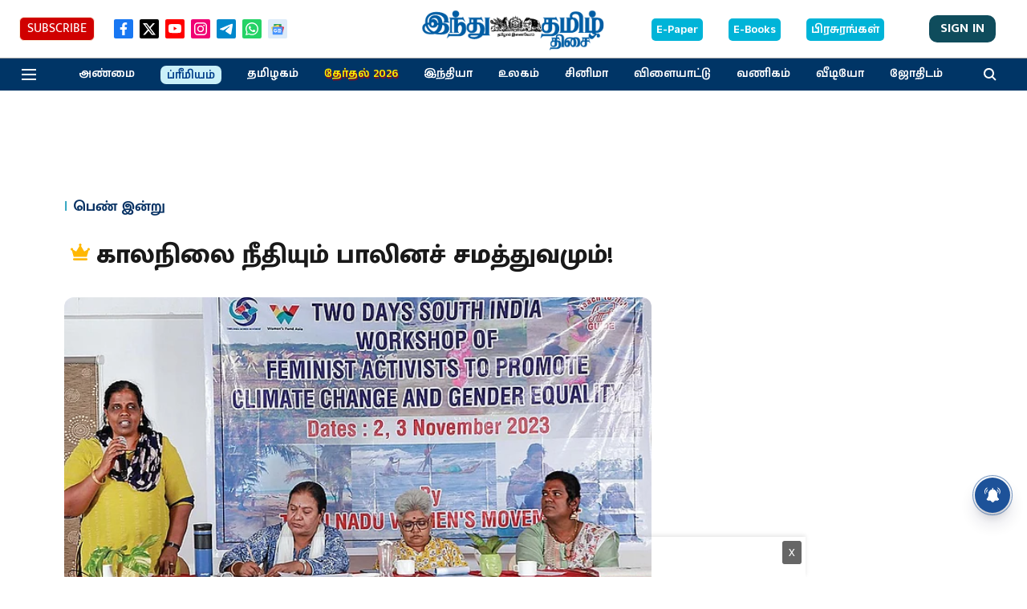

--- FILE ---
content_type: text/html; charset=utf-8
request_url: https://www.google.com/recaptcha/api2/aframe
body_size: 266
content:
<!DOCTYPE HTML><html><head><meta http-equiv="content-type" content="text/html; charset=UTF-8"></head><body><script nonce="g6UPq6QWr0nMG0tRts-x3w">/** Anti-fraud and anti-abuse applications only. See google.com/recaptcha */ try{var clients={'sodar':'https://pagead2.googlesyndication.com/pagead/sodar?'};window.addEventListener("message",function(a){try{if(a.source===window.parent){var b=JSON.parse(a.data);var c=clients[b['id']];if(c){var d=document.createElement('img');d.src=c+b['params']+'&rc='+(localStorage.getItem("rc::a")?sessionStorage.getItem("rc::b"):"");window.document.body.appendChild(d);sessionStorage.setItem("rc::e",parseInt(sessionStorage.getItem("rc::e")||0)+1);localStorage.setItem("rc::h",'1768618502938');}}}catch(b){}});window.parent.postMessage("_grecaptcha_ready", "*");}catch(b){}</script></body></html>

--- FILE ---
content_type: application/javascript; charset=utf-8
request_url: https://fundingchoicesmessages.google.com/f/AGSKWxV9swUOj55MpguogKVK-4a29no61DDjx6H8rj17aN25W6llp6l6FBZGlqtUNfRkuehkP-He8gi8stiDC5H9g7mA42HdeVBzimjzLu9wRv2IcRiC8S6OhObK-ai4k8-Cx819xnF5AxgULjZCQlPoNrcAvbp-R51Oh_VYI2YDZKyMlEBdtIsYaop-K5WU/_-advertise01./ad_footer./adsterra./flesh_banner.com/?ad=
body_size: -1293
content:
window['a35b44d4-2d38-43c0-885f-b1b7d5016f1b'] = true;